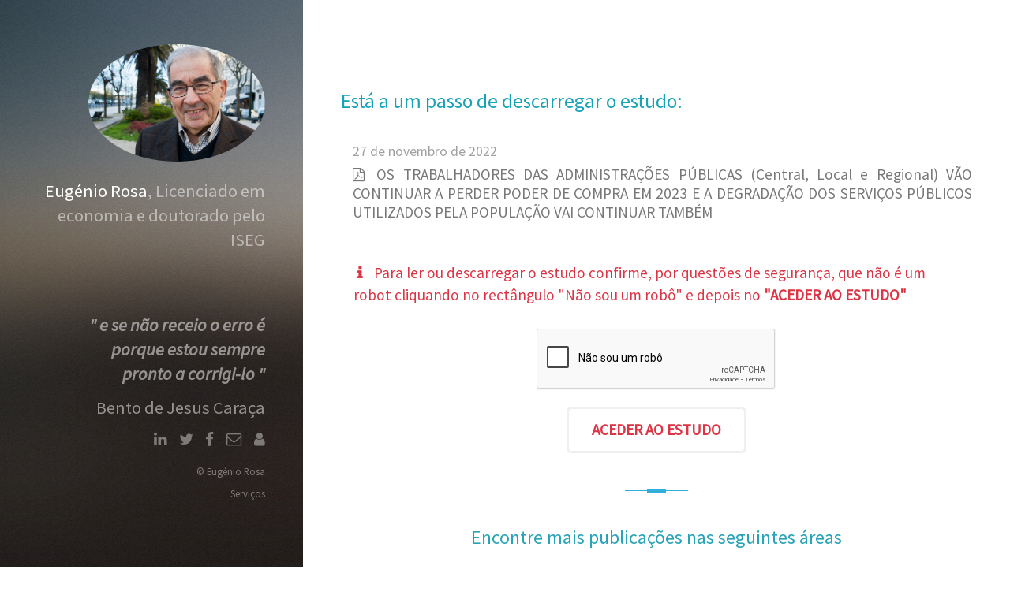

--- FILE ---
content_type: text/html; charset=utf-8
request_url: https://www.eugeniorosa.com/Articles/Download/292?handler=Signup
body_size: 6386
content:
<!DOCTYPE html>
<html lang="en">
<head>
    <meta charset="utf-8" />
    <meta name="viewport" content="width=device-width, initial-scale=1.0" />
    <title>Eugénio Rosa | Publicações </title>
    <link rel="apple-touch-icon" sizes="180x180" href="/apple-touch-icon.png">
    <link rel="icon" type="image/png" sizes="32x32" href="/favicon-32x32.png">
    <link rel="icon" type="image/png" sizes="16x16" href="/favicon-16x16.png">
    <link rel="manifest" href="/site.webmanifest.json">
    <link rel="mask-icon" href="/safari-pinned-tab.svg" color="#5bbad5">
    <meta name="msapplication-TileColor" content="#da532c">
    <meta name="theme-color" content="#ffffff">
    <link rel="stylesheet" href="/css/main.css" />
    <link rel="stylesheet" href="/css/site.css?v=1" />
</head>
<body>
    <header id="header">
        <div>
            <a href="/" class="image avatar"><img src="/images/er.jpg" alt="" /></a>
            <div style="line-height: 1.4em; font-size: 1.4em;">
                <div style="" line-height:1.3em""><strong>Eugénio Rosa</strong>, Licenciado em economia e doutorado pelo ISEG</div>
                <br />
                <div style="line-height:1.4em">
                    <blockquote style="font-weight: bold; margin-bottom: 0px; margin-top: 35px;">
                        " e se não receio o erro é porque estou sempre pronto a corrigi-lo "
                    </blockquote>
                    <div>Bento de Jesus Caraça</div>
                </div>
            </div>
        </div>
    </header>

    <div id="main">
        
        <!-- One -->
        <section id="one">
            <input name="__RequestVerificationToken" type="hidden" value="CfDJ8NSTKjkaU-VJuSnLXo5eFGOVB-YBN3Pk0AeRgv7nnfkD_UKs2LnPgHE3Bhm7IYf4UjpndE1XD_xOMgZUO3T2L3ndKEBn2UsI98r0HOyb9xdqsZxN_g26V1Bu6fVcLqD0ejWOvBuLIG7LB27RfhQ1aDo" />


<div class="er-st-major" style="margin-bottom:25px;">
    <div style="display:flex;align-items:center">
        <div style="flex:1;display:inline-block;vertical-align:middle;font-size:1.6em">Está a um passo de descarregar o estudo:</div>
    </div>

</div>

<div style="margin-bottom:20px;">
    <div style="margin-top:30px;padding-bottom:15px;text-align:justify;margin-left: 15px;" class="er-article-292">
        <div style="display:flex;align-items:center;margin-bottom:5px;">
            <div style="flex:1;color:#a0a0a0;font-size:1.1em">27 de novembro de 2022</div>
        </div>
        <div>
            <div style="font-size:1.2em;color:#787878">
                <i class="fa fa-file-pdf-o" style="margin-right:5px;font-size:0.9em"></i>
                <span>OS TRABALHADORES DAS ADMINISTRA&#xC7;&#xD5;ES P&#xDA;BLICAS (Central, Local e Regional) V&#xC3;O CONTINUAR A PERDER PODER DE COMPRA EM 2023 E A DEGRADA&#xC7;&#xC3;O DOS SERVI&#xC7;OS P&#xDA;BLICOS UTILIZADOS PELA POPULA&#xC7;&#xC3;O VAI CONTINUAR TAMB&#xC9;M</span>
            </div>
        </div>
    </div>
</div>

<section>
            <div class="box-info" style="color:#dc3545 !important;background-color:#fff !important;font-size:1.2em">
                <i class="fa fa-info" style="margin-right: 5px;border-bottom: 1px solid #dc3545;padding: 5px;"></i>
                Para ler ou descarregar o estudo confirme, por questões de segurança, que não é um robot cliquando no rectângulo "Não sou um robô" e depois no <span style="font-weight:bold;text-transform:uppercase">"Aceder ao Estudo"</span>
            </div>

    <form method="post">
        <div class="form-group" style="text-align:center;margin-top:15px">
            <div style="display:inline-block" class="g-recaptcha" data-sitekey="6LcLfLIZAAAAAAk_43xs0kecEmxu7kQ_dN7bNk4r"></div>
        </div>

        <div class="form-group" style="margin-top:15px;text-align:center;">
            <input type="submit" data-badge="inline" class="button k-primary k-button" value="Aceder ao Estudo" style="font-weight:bold;text-transform:uppercase;color:#dc3545 !important;font-size:1.2em " formaction="/Articles/Download/292?handler=Signup" />
        </div>
    <input name="__RequestVerificationToken" type="hidden" value="CfDJ8NSTKjkaU-VJuSnLXo5eFGOVB-YBN3Pk0AeRgv7nnfkD_UKs2LnPgHE3Bhm7IYf4UjpndE1XD_xOMgZUO3T2L3ndKEBn2UsI98r0HOyb9xdqsZxN_g26V1Bu6fVcLqD0ejWOvBuLIG7LB27RfhQ1aDo" /></form>

</section>


<section id="two">
    <div style="text-align:center;padding-bottom:35px;"><img src="/images/forma2.png" width="80" height="5" /></div>
    <h2 style="text-align:center;margin-bottom:30px;color:#28a3b8;">Encontre mais publicações nas seguintes áreas</h2>
</section>

<section id="three">
    <div class="row">
        <div style="clear:both"></div>
            <article class="6u 12u$(xsmall)">
                <a href='/articles/read/1/saude-sns-adse' class='image fit thumb'>
                    <div style="color:#787878;">
                        Sa&#xFA;de SNS / ADSE
                    </div>
                    <div style="font-size:0.7em;line-height: 1.5em;text-align:center">11 de janeiro de 2026</div>
                    <div class="cat-text" style="text-align: center;font-size: 0.8em;color: #929292;line-height: 1.5em;margin-top: 5px;">
                        A situa&#xE7;&#xE3;o do Servi&#xE7;o Nacional de Sa&#xFA;de (SNS), o subfinanciamento cr&#xF3;nico, a falta de investimento e de profissionais, os subsistemas p&#xFA;blicos de sa&#xFA;de (ADSE), a explos&#xE3;o do neg&#xF3;cio privado da sa&#xFA;de em Portugal
                    </div>
                    <div style="color:#787878;font-size:0.7em;line-height: 1.5em;text-align:center;margin-top: 5px;">79 publicações</div>
                </a>
                
            </article>
            <article class="6u 12u$(xsmall)">
                <a href='/articles/read/28/ucrania-russia-eua' class='image fit thumb'>
                    <div style="color:#787878;">
                        Ucr&#xE2;nia-R&#xFA;ssia-EUA
                    </div>
                    <div style="font-size:0.7em;line-height: 1.5em;text-align:center">6 de janeiro de 2026</div>
                    <div class="cat-text" style="text-align: center;font-size: 0.8em;color: #929292;line-height: 1.5em;margin-top: 5px;">
                        
                    </div>
                    <div style="color:#787878;font-size:0.7em;line-height: 1.5em;text-align:center;margin-top: 5px;">20 publicações</div>
                </a>
                
            </article>
            <article class="6u 12u$(xsmall)">
                <a href='/articles/read/6/desigualdades-sociais' class='image fit thumb'>
                    <div style="color:#787878;">
                        Desigualdades Sociais
                    </div>
                    <div style="font-size:0.7em;line-height: 1.5em;text-align:center">23 de dezembro de 2025</div>
                    <div class="cat-text" style="text-align: center;font-size: 0.8em;color: #929292;line-height: 1.5em;margin-top: 5px;">
                        Desigualdades de g&#xE9;nero, rendimento, reparti&#xE7;&#xE3;o da riqueza, pens&#xF5;es, de apoios sociais, sobre assimetrias regionais
                    </div>
                    <div style="color:#787878;font-size:0.7em;line-height: 1.5em;text-align:center;margin-top: 5px;">40 publicações</div>
                </a>
                
            </article>
            <article class="6u 12u$(xsmall)">
                <a href='/articles/read/11/salarios-produtividade' class='image fit thumb'>
                    <div style="color:#787878;">
                        Sal&#xE1;rios / Produtividade
                    </div>
                    <div style="font-size:0.7em;line-height: 1.5em;text-align:center">23 de dezembro de 2025</div>
                    <div class="cat-text" style="text-align: center;font-size: 0.8em;color: #929292;line-height: 1.5em;margin-top: 5px;">
                        Salario m&#xED;nimo nacional em Portugal e nos pa&#xED;ses das U.E. Os sal&#xE1;rios no setor publico e no setor privado e seu peso no PIB em Portugal e na U.E. A evolu&#xE7;&#xE3;o do poder de compra dos sal&#xE1;rios A correla&#xE7;&#xE3;o sal&#xE1;rios/produtividade.
                    </div>
                    <div style="color:#787878;font-size:0.7em;line-height: 1.5em;text-align:center;margin-top: 5px;">74 publicações</div>
                </a>
                
            </article>
            <article class="6u 12u$(xsmall)">
                <a href='/articles/read/8/direito-do-trabalho' class='image fit thumb'>
                    <div style="color:#787878;">
                        Direito do Trabalho
                    </div>
                    <div style="font-size:0.7em;line-height: 1.5em;text-align:center">15 de dezembro de 2025</div>
                    <div class="cat-text" style="text-align: center;font-size: 0.8em;color: #929292;line-height: 1.5em;margin-top: 5px;">
                        
                    </div>
                    <div style="color:#787878;font-size:0.7em;line-height: 1.5em;text-align:center;margin-top: 5px;">3 publicações</div>
                </a>
                
            </article>
            <article class="6u 12u$(xsmall)">
                <a href='/articles/read/9/crescimento-economico-defices-crise' class='image fit thumb'>
                    <div style="color:#787878;">
                        Crescimento Econ&#xF3;mico, Defices, Crise
                    </div>
                    <div style="font-size:0.7em;line-height: 1.5em;text-align:center">15 de dezembro de 2025</div>
                    <div class="cat-text" style="text-align: center;font-size: 0.8em;color: #929292;line-height: 1.5em;margin-top: 5px;">
                        Situa&#xE7;&#xE3;o econ&#xF3;mica e social do pa&#xED;s, crises econ&#xF3;micas e sociais, taxas de crescimento econ&#xF3;mico, desenvolvimento, investimento, d&#xE9;fices e endividamento p&#xFA;blico
                    </div>
                    <div style="color:#787878;font-size:0.7em;line-height: 1.5em;text-align:center;margin-top: 5px;">126 publicações</div>
                </a>
                
            </article>
            <article class="6u 12u$(xsmall)">
                <a href='/articles/read/3/educacao-e-formacao' class='image fit thumb'>
                    <div style="color:#787878;">
                        Educa&#xE7;&#xE3;o e Forma&#xE7;&#xE3;o
                    </div>
                    <div style="font-size:0.7em;line-height: 1.5em;text-align:center">8 de dezembro de 2025</div>
                    <div class="cat-text" style="text-align: center;font-size: 0.8em;color: #929292;line-height: 1.5em;margin-top: 5px;">
                        As despesas com educa&#xE7;&#xE3;o e forma&#xE7;&#xE3;o em Portugal e em outros pa&#xED;ses. O Or&#xE7;amento anual do Estado destinado &#xE0; educa&#xE7;&#xE3;o e forma&#xE7;&#xE3;o.
                    </div>
                    <div style="color:#787878;font-size:0.7em;line-height: 1.5em;text-align:center;margin-top: 5px;">19 publicações</div>
                </a>
                
            </article>
            <article class="6u 12u$(xsmall)">
                <a href='/articles/read/2/seguranca-social-cga-fundos-pensoes' class='image fit thumb'>
                    <div style="color:#787878;">
                        Seguran&#xE7;a Social, CGA, Fundos Pens&#xF5;es
                    </div>
                    <div style="font-size:0.7em;line-height: 1.5em;text-align:center">24 de novembro de 2025</div>
                    <div class="cat-text" style="text-align: center;font-size: 0.8em;color: #929292;line-height: 1.5em;margin-top: 5px;">
                        Pens&#xF5;es de reforma e de aposenta&#xE7;&#xE3;o, n&#xFA;mero de pensionistas, poder de compra, sustentabilidade da Seguran&#xE7;a Social e da CGA, an&#xE1;lise da legisla&#xE7;&#xE3;o, calculo das pens&#xF5;es, a import&#xE2;ncia dos fundos de pens&#xF5;es
                    </div>
                    <div style="color:#787878;font-size:0.7em;line-height: 1.5em;text-align:center;margin-top: 5px;">77 publicações</div>
                </a>
                
            </article>
            <article class="6u 12u$(xsmall)">
                <a href='/articles/read/15/orcamento-estado' class='image fit thumb'>
                    <div style="color:#787878;">
                        Or&#xE7;amento Estado
                    </div>
                    <div style="font-size:0.7em;line-height: 1.5em;text-align:center">2 de novembro de 2025</div>
                    <div class="cat-text" style="text-align: center;font-size: 0.8em;color: #929292;line-height: 1.5em;margin-top: 5px;">
                        Or&#xE7;amentos de Estado apresentados anualmente pelo governo, a politica governamental materializada neles, e se responde &#xE0;s necessidades dos portugueses
                    </div>
                    <div style="color:#787878;font-size:0.7em;line-height: 1.5em;text-align:center;margin-top: 5px;">25 publicações</div>
                </a>
                
            </article>
            <article class="6u 12u$(xsmall)">
                <a href='/articles/read/23/empresas-publicas' class='image fit thumb'>
                    <div style="color:#787878;">
                        Empresas P&#xFA;blicas
                    </div>
                    <div style="font-size:0.7em;line-height: 1.5em;text-align:center">3 de setembro de 2025</div>
                    <div class="cat-text" style="text-align: center;font-size: 0.8em;color: #929292;line-height: 1.5em;margin-top: 5px;">
                        Situa&#xE7;&#xE3;o econ&#xF3;mica e financeira das empresas p&#xFA;blicas e da sua capacidade para promover o crescimento econ&#xF3;mico e o desenvolvimento
                    </div>
                    <div style="color:#787878;font-size:0.7em;line-height: 1.5em;text-align:center;margin-top: 5px;">21 publicações</div>
                </a>
                
            </article>
            <article class="6u 12u$(xsmall)">
                <a href='/articles/read/7/injustica-reparticao-rendimento' class='image fit thumb'>
                    <div style="color:#787878;">
                        Injusti&#xE7;a Reparti&#xE7;&#xE3;o Rendimento
                    </div>
                    <div style="font-size:0.7em;line-height: 1.5em;text-align:center">20 de agosto de 2025</div>
                    <div class="cat-text" style="text-align: center;font-size: 0.8em;color: #929292;line-height: 1.5em;margin-top: 5px;">
                        
                    </div>
                    <div style="color:#787878;font-size:0.7em;line-height: 1.5em;text-align:center;margin-top: 5px;">23 publicações</div>
                </a>
                
            </article>
            <article class="6u 12u$(xsmall)">
                <a href='/articles/read/4/emprego-e-desemprego' class='image fit thumb'>
                    <div style="color:#787878;">
                        Emprego e Desemprego
                    </div>
                    <div style="font-size:0.7em;line-height: 1.5em;text-align:center">12 de agosto de 2025</div>
                    <div class="cat-text" style="text-align: center;font-size: 0.8em;color: #929292;line-height: 1.5em;margin-top: 5px;">
                        A evolu&#xE7;&#xE3;o do emprego, qualifica&#xE7;&#xE3;o dos trabalhadores, evolu&#xE7;&#xE3;o do desemprego real e o desemprego, o apoio aos desempregados
                    </div>
                    <div style="color:#787878;font-size:0.7em;line-height: 1.5em;text-align:center;margin-top: 5px;">29 publicações</div>
                </a>
                
            </article>
            <article class="6u 12u$(xsmall)">
                <a href='/articles/read/18/portugal-2020-e-programas-sectoriais' class='image fit thumb'>
                    <div style="color:#787878;">
                        Portugal 2020 e Programas Sectoriais
                    </div>
                    <div style="font-size:0.7em;line-height: 1.5em;text-align:center">21 de julho de 2025</div>
                    <div class="cat-text" style="text-align: center;font-size: 0.8em;color: #929292;line-height: 1.5em;margin-top: 5px;">
                        Os fundos comunit&#xE1;rios e montantes atribu&#xED;dos a Portugal. Como s&#xE3;o utilizados os fundos comunit&#xE1;rios em Portugal. O ritmo e n&#xED;vel de execu&#xE7;&#xE3;o dos programas operacionais.
                    </div>
                    <div style="color:#787878;font-size:0.7em;line-height: 1.5em;text-align:center;margin-top: 5px;">22 publicações</div>
                </a>
                
            </article>
            <article class="6u 12u$(xsmall)">
                <a href='/articles/read/24/montepio' class='image fit thumb'>
                    <div style="color:#787878;">
                        Montepio
                    </div>
                    <div style="font-size:0.7em;line-height: 1.5em;text-align:center">14 de julho de 2025</div>
                    <div class="cat-text" style="text-align: center;font-size: 0.8em;color: #929292;line-height: 1.5em;margin-top: 5px;">
                        Situa&#xE7;&#xE3;o econ&#xF3;mica e social da Associa&#xE7;&#xE3;o Mutualista Montepio Geral e das empresas que constituem o grupo Montepio, Banco Montepio, seguradoras, o risco de concentra&#xE7;&#xE3;o dos ativos da Associa&#xE7;&#xE3;o para as poupan&#xE7;as dos associados, o d&#xE9;fice democr&#xE1;tico existente
                    </div>
                    <div style="color:#787878;font-size:0.7em;line-height: 1.5em;text-align:center;margin-top: 5px;">50 publicações</div>
                </a>
                
            </article>
            <article class="6u 12u$(xsmall)">
                <a href='/articles/read/5/situacao-da-mulher' class='image fit thumb'>
                    <div style="color:#787878;">
                        Situa&#xE7;&#xE3;o da Mulher
                    </div>
                    <div style="font-size:0.7em;line-height: 1.5em;text-align:center">7 de mar&#xE7;o de 2025</div>
                    <div class="cat-text" style="text-align: center;font-size: 0.8em;color: #929292;line-height: 1.5em;margin-top: 5px;">
                        A situa&#xE7;&#xE3;o da mulher em Portugal. As desigualdades salariais com base no g&#xE9;nero. As desigualdades salariais com base no g&#xE9;nero/qualifica&#xE7;&#xE3;o, g&#xE9;nero/escolaridade. A sobre- explora&#xE7;&#xE3;o a que est&#xE1; sujeita a mulher.
                    </div>
                    <div style="color:#787878;font-size:0.7em;line-height: 1.5em;text-align:center;margin-top: 5px;">14 publicações</div>
                </a>
                
            </article>
            <article class="6u 12u$(xsmall)">
                <a href='/articles/read/17/administracao-publica' class='image fit thumb'>
                    <div style="color:#787878;">
                        Administra&#xE7;&#xE3;o P&#xFA;blica
                    </div>
                    <div style="font-size:0.7em;line-height: 1.5em;text-align:center">17 de novembro de 2024</div>
                    <div class="cat-text" style="text-align: center;font-size: 0.8em;color: #929292;line-height: 1.5em;margin-top: 5px;">
                        N&#xFA;mero de trabalhadores, carreiras, remunera&#xE7;&#xF5;es,  poder de compra admiss&#xF5;es, sa&#xED;das de trabalhadores
                    </div>
                    <div style="color:#787878;font-size:0.7em;line-height: 1.5em;text-align:center;margin-top: 5px;">109 publicações</div>
                </a>
                
            </article>
            <article class="6u 12u$(xsmall)">
                <a href='/articles/read/12/precos' class='image fit thumb'>
                    <div style="color:#787878;">
                        Pre&#xE7;os
                    </div>
                    <div style="font-size:0.7em;line-height: 1.5em;text-align:center">10 de novembro de 2024</div>
                    <div class="cat-text" style="text-align: center;font-size: 0.8em;color: #929292;line-height: 1.5em;margin-top: 5px;">
                        
                    </div>
                    <div style="color:#787878;font-size:0.7em;line-height: 1.5em;text-align:center;margin-top: 5px;">19 publicações</div>
                </a>
                
            </article>
            <article class="6u 12u$(xsmall)">
                <a href='/articles/read/10/qualidade-do-investimento' class='image fit thumb'>
                    <div style="color:#787878;">
                        Qualidade do Investimento
                    </div>
                    <div style="font-size:0.7em;line-height: 1.5em;text-align:center">10 de novembro de 2024</div>
                    <div class="cat-text" style="text-align: center;font-size: 0.8em;color: #929292;line-height: 1.5em;margin-top: 5px;">
                        
                    </div>
                    <div style="color:#787878;font-size:0.7em;line-height: 1.5em;text-align:center;margin-top: 5px;">4 publicações</div>
                </a>
                
            </article>
            <article class="6u 12u$(xsmall)">
                <a href='/articles/read/20/outros-temas-economicos' class='image fit thumb'>
                    <div style="color:#787878;">
                        Outros Temas Econ&#xF3;micos
                    </div>
                    <div style="font-size:0.7em;line-height: 1.5em;text-align:center">25 de outubro de 2024</div>
                    <div class="cat-text" style="text-align: center;font-size: 0.8em;color: #929292;line-height: 1.5em;margin-top: 5px;">
                        
                    </div>
                    <div style="color:#787878;font-size:0.7em;line-height: 1.5em;text-align:center;margin-top: 5px;">3 publicações</div>
                </a>
                
            </article>
            <article class="6u 12u$(xsmall)">
                <a href='/articles/read/16/impostos' class='image fit thumb'>
                    <div style="color:#787878;">
                        Impostos
                    </div>
                    <div style="font-size:0.7em;line-height: 1.5em;text-align:center">6 de outubro de 2024</div>
                    <div class="cat-text" style="text-align: center;font-size: 0.8em;color: #929292;line-height: 1.5em;margin-top: 5px;">
                        Pol&#xED;tica fiscal do governo, o agravamento da injusti&#xE7;a fiscal, o incumprimento do estabelecido na Constitui&#xE7;&#xE3;o sobre o sistema fiscal
                    </div>
                    <div style="color:#787878;font-size:0.7em;line-height: 1.5em;text-align:center;margin-top: 5px;">26 publicações</div>
                </a>
                
            </article>
            <article class="6u 12u$(xsmall)">
                <a href='/articles/read/26/simuladores' class='image fit thumb'>
                    <div style="color:#787878;">
                        Simuladores
                    </div>
                    <div style="font-size:0.7em;line-height: 1.5em;text-align:center">15 de agosto de 2024</div>
                    <div class="cat-text" style="text-align: center;font-size: 0.8em;color: #929292;line-height: 1.5em;margin-top: 5px;">
                        
                    </div>
                    <div style="color:#787878;font-size:0.7em;line-height: 1.5em;text-align:center;margin-top: 5px;">11 publicações</div>
                </a>
                
            </article>
            <article class="6u 12u$(xsmall)">
                <a href='/articles/read/19/grupos-economicos' class='image fit thumb'>
                    <div style="color:#787878;">
                        Grupos Econ&#xF3;micos
                    </div>
                    <div style="font-size:0.7em;line-height: 1.5em;text-align:center">30 de julho de 2024</div>
                    <div class="cat-text" style="text-align: center;font-size: 0.8em;color: #929292;line-height: 1.5em;margin-top: 5px;">
                        Os grupos econ&#xF3;micos dominantes em Portugal, o seu poder de mercado, o dom&#xED;nio do poder politico pelo poder econ&#xF3;mico, condicionamento do crescimento econ&#xF3;mico por eles  e a sua import&#xE2;ncia no pa&#xED;s
                    </div>
                    <div style="color:#787878;font-size:0.7em;line-height: 1.5em;text-align:center;margin-top: 5px;">24 publicações</div>
                </a>
                
            </article>
            <article class="6u 12u$(xsmall)">
                <a href='/articles/read/22/comunicacao-e-media' class='image fit thumb'>
                    <div style="color:#787878;">
                        Comunica&#xE7;&#xE3;o e Media
                    </div>
                    <div style="font-size:0.7em;line-height: 1.5em;text-align:center">19 de mar&#xE7;o de 2024</div>
                    <div class="cat-text" style="text-align: center;font-size: 0.8em;color: #929292;line-height: 1.5em;margin-top: 5px;">
                        
                    </div>
                    <div style="color:#787878;font-size:0.7em;line-height: 1.5em;text-align:center;margin-top: 5px;">22 publicações</div>
                </a>
                
            </article>
            <article class="6u 12u$(xsmall)">
                <a href='/articles/read/21/politica-credito' class='image fit thumb'>
                    <div style="color:#787878;">
                        Pol&#xED;tica Cr&#xE9;dito
                    </div>
                    <div style="font-size:0.7em;line-height: 1.5em;text-align:center">29 de agosto de 2022</div>
                    <div class="cat-text" style="text-align: center;font-size: 0.8em;color: #929292;line-height: 1.5em;margin-top: 5px;">
                        
                    </div>
                    <div style="color:#787878;font-size:0.7em;line-height: 1.5em;text-align:center;margin-top: 5px;">2 publicações</div>
                </a>
                
            </article>
            <article class="6u 12u$(xsmall)">
                <a href='/articles/read/14/desigualdades-regionais' class='image fit thumb'>
                    <div style="color:#787878;">
                        Desigualdades Regionais
                    </div>
                    <div style="font-size:0.7em;line-height: 1.5em;text-align:center">17 de abril de 2022</div>
                    <div class="cat-text" style="text-align: center;font-size: 0.8em;color: #929292;line-height: 1.5em;margin-top: 5px;">
                        
                    </div>
                    <div style="color:#787878;font-size:0.7em;line-height: 1.5em;text-align:center;margin-top: 5px;">1 publicações</div>
                </a>
                
            </article>
    </div>
</section>






        </section>
    </div>

    <footer id="footer">
        <ul class="icons" style="font-size: 0.8em;">
            <li><a href="https://www.linkedin.com/in/eugenio-rosa-03a11b76/" class="icon fa-linkedin"><span class="label">LinkedIn</span></a></li>
            <li><a href="https://twitter.com/edr212" class="icon fa-twitter"><span class="label">Twitter</span></a></li>
            <li><a href="https://www.facebook.com/pages/Eug%C3%A9nio-Rosa/112712558746773" class="icon fa-facebook"><span class="label">Facebook</span></a></li>
            <li><a href="mailto:edr2@netcabo.pt" class="icon fa-envelope-o"><span class="label">Email</span></a></li>
            <li style="display:none"><a href="" class="icon fa-bookmark"><span class="label">Blog "Pensamento Livre"</span></a></li>
            
    <li><a class="icon fa-user" title="Entrar no Site" href="/Identity/Account/Login"><span class="label">Entrar no Site</span></a></li>

        </ul>
        <ul class="copyright">
            <li>&copy; Eugénio Rosa</li>
            <li><a target="_blank" href="https://stats.uptimerobot.com/VvoYVFmmB">Serviços</a></li>
        </ul>
    </footer>

    <script src="/lib/jquery/dist/jquery.min.js"></script>
    <script src="/js/jquery.nicescroll.js"></script>
    <script src="/js/main.js?v=1"></script>

    
<!-- Global site tag (gtag.js) - Google Analytics -->
<script async src="https://www.googletagmanager.com/gtag/js?id=UA-8777833-1"></script>
<script>
  window.dataLayer = window.dataLayer || [];
  function gtag(){dataLayer.push(arguments);}
  gtag('js', new Date());

  gtag('config', 'UA-8777833-1');
</script>


    
    <script src='https://www.google.com/recaptcha/api.js?hl=pt'></script>

</body>
</html>


--- FILE ---
content_type: text/html; charset=utf-8
request_url: https://www.google.com/recaptcha/api2/anchor?ar=1&k=6LcLfLIZAAAAAAk_43xs0kecEmxu7kQ_dN7bNk4r&co=aHR0cHM6Ly93d3cuZXVnZW5pb3Jvc2EuY29tOjQ0Mw..&hl=pt&v=PoyoqOPhxBO7pBk68S4YbpHZ&size=normal&anchor-ms=20000&execute-ms=30000&cb=hyvff5yw4ry8
body_size: 49369
content:
<!DOCTYPE HTML><html dir="ltr" lang="pt"><head><meta http-equiv="Content-Type" content="text/html; charset=UTF-8">
<meta http-equiv="X-UA-Compatible" content="IE=edge">
<title>reCAPTCHA</title>
<style type="text/css">
/* cyrillic-ext */
@font-face {
  font-family: 'Roboto';
  font-style: normal;
  font-weight: 400;
  font-stretch: 100%;
  src: url(//fonts.gstatic.com/s/roboto/v48/KFO7CnqEu92Fr1ME7kSn66aGLdTylUAMa3GUBHMdazTgWw.woff2) format('woff2');
  unicode-range: U+0460-052F, U+1C80-1C8A, U+20B4, U+2DE0-2DFF, U+A640-A69F, U+FE2E-FE2F;
}
/* cyrillic */
@font-face {
  font-family: 'Roboto';
  font-style: normal;
  font-weight: 400;
  font-stretch: 100%;
  src: url(//fonts.gstatic.com/s/roboto/v48/KFO7CnqEu92Fr1ME7kSn66aGLdTylUAMa3iUBHMdazTgWw.woff2) format('woff2');
  unicode-range: U+0301, U+0400-045F, U+0490-0491, U+04B0-04B1, U+2116;
}
/* greek-ext */
@font-face {
  font-family: 'Roboto';
  font-style: normal;
  font-weight: 400;
  font-stretch: 100%;
  src: url(//fonts.gstatic.com/s/roboto/v48/KFO7CnqEu92Fr1ME7kSn66aGLdTylUAMa3CUBHMdazTgWw.woff2) format('woff2');
  unicode-range: U+1F00-1FFF;
}
/* greek */
@font-face {
  font-family: 'Roboto';
  font-style: normal;
  font-weight: 400;
  font-stretch: 100%;
  src: url(//fonts.gstatic.com/s/roboto/v48/KFO7CnqEu92Fr1ME7kSn66aGLdTylUAMa3-UBHMdazTgWw.woff2) format('woff2');
  unicode-range: U+0370-0377, U+037A-037F, U+0384-038A, U+038C, U+038E-03A1, U+03A3-03FF;
}
/* math */
@font-face {
  font-family: 'Roboto';
  font-style: normal;
  font-weight: 400;
  font-stretch: 100%;
  src: url(//fonts.gstatic.com/s/roboto/v48/KFO7CnqEu92Fr1ME7kSn66aGLdTylUAMawCUBHMdazTgWw.woff2) format('woff2');
  unicode-range: U+0302-0303, U+0305, U+0307-0308, U+0310, U+0312, U+0315, U+031A, U+0326-0327, U+032C, U+032F-0330, U+0332-0333, U+0338, U+033A, U+0346, U+034D, U+0391-03A1, U+03A3-03A9, U+03B1-03C9, U+03D1, U+03D5-03D6, U+03F0-03F1, U+03F4-03F5, U+2016-2017, U+2034-2038, U+203C, U+2040, U+2043, U+2047, U+2050, U+2057, U+205F, U+2070-2071, U+2074-208E, U+2090-209C, U+20D0-20DC, U+20E1, U+20E5-20EF, U+2100-2112, U+2114-2115, U+2117-2121, U+2123-214F, U+2190, U+2192, U+2194-21AE, U+21B0-21E5, U+21F1-21F2, U+21F4-2211, U+2213-2214, U+2216-22FF, U+2308-230B, U+2310, U+2319, U+231C-2321, U+2336-237A, U+237C, U+2395, U+239B-23B7, U+23D0, U+23DC-23E1, U+2474-2475, U+25AF, U+25B3, U+25B7, U+25BD, U+25C1, U+25CA, U+25CC, U+25FB, U+266D-266F, U+27C0-27FF, U+2900-2AFF, U+2B0E-2B11, U+2B30-2B4C, U+2BFE, U+3030, U+FF5B, U+FF5D, U+1D400-1D7FF, U+1EE00-1EEFF;
}
/* symbols */
@font-face {
  font-family: 'Roboto';
  font-style: normal;
  font-weight: 400;
  font-stretch: 100%;
  src: url(//fonts.gstatic.com/s/roboto/v48/KFO7CnqEu92Fr1ME7kSn66aGLdTylUAMaxKUBHMdazTgWw.woff2) format('woff2');
  unicode-range: U+0001-000C, U+000E-001F, U+007F-009F, U+20DD-20E0, U+20E2-20E4, U+2150-218F, U+2190, U+2192, U+2194-2199, U+21AF, U+21E6-21F0, U+21F3, U+2218-2219, U+2299, U+22C4-22C6, U+2300-243F, U+2440-244A, U+2460-24FF, U+25A0-27BF, U+2800-28FF, U+2921-2922, U+2981, U+29BF, U+29EB, U+2B00-2BFF, U+4DC0-4DFF, U+FFF9-FFFB, U+10140-1018E, U+10190-1019C, U+101A0, U+101D0-101FD, U+102E0-102FB, U+10E60-10E7E, U+1D2C0-1D2D3, U+1D2E0-1D37F, U+1F000-1F0FF, U+1F100-1F1AD, U+1F1E6-1F1FF, U+1F30D-1F30F, U+1F315, U+1F31C, U+1F31E, U+1F320-1F32C, U+1F336, U+1F378, U+1F37D, U+1F382, U+1F393-1F39F, U+1F3A7-1F3A8, U+1F3AC-1F3AF, U+1F3C2, U+1F3C4-1F3C6, U+1F3CA-1F3CE, U+1F3D4-1F3E0, U+1F3ED, U+1F3F1-1F3F3, U+1F3F5-1F3F7, U+1F408, U+1F415, U+1F41F, U+1F426, U+1F43F, U+1F441-1F442, U+1F444, U+1F446-1F449, U+1F44C-1F44E, U+1F453, U+1F46A, U+1F47D, U+1F4A3, U+1F4B0, U+1F4B3, U+1F4B9, U+1F4BB, U+1F4BF, U+1F4C8-1F4CB, U+1F4D6, U+1F4DA, U+1F4DF, U+1F4E3-1F4E6, U+1F4EA-1F4ED, U+1F4F7, U+1F4F9-1F4FB, U+1F4FD-1F4FE, U+1F503, U+1F507-1F50B, U+1F50D, U+1F512-1F513, U+1F53E-1F54A, U+1F54F-1F5FA, U+1F610, U+1F650-1F67F, U+1F687, U+1F68D, U+1F691, U+1F694, U+1F698, U+1F6AD, U+1F6B2, U+1F6B9-1F6BA, U+1F6BC, U+1F6C6-1F6CF, U+1F6D3-1F6D7, U+1F6E0-1F6EA, U+1F6F0-1F6F3, U+1F6F7-1F6FC, U+1F700-1F7FF, U+1F800-1F80B, U+1F810-1F847, U+1F850-1F859, U+1F860-1F887, U+1F890-1F8AD, U+1F8B0-1F8BB, U+1F8C0-1F8C1, U+1F900-1F90B, U+1F93B, U+1F946, U+1F984, U+1F996, U+1F9E9, U+1FA00-1FA6F, U+1FA70-1FA7C, U+1FA80-1FA89, U+1FA8F-1FAC6, U+1FACE-1FADC, U+1FADF-1FAE9, U+1FAF0-1FAF8, U+1FB00-1FBFF;
}
/* vietnamese */
@font-face {
  font-family: 'Roboto';
  font-style: normal;
  font-weight: 400;
  font-stretch: 100%;
  src: url(//fonts.gstatic.com/s/roboto/v48/KFO7CnqEu92Fr1ME7kSn66aGLdTylUAMa3OUBHMdazTgWw.woff2) format('woff2');
  unicode-range: U+0102-0103, U+0110-0111, U+0128-0129, U+0168-0169, U+01A0-01A1, U+01AF-01B0, U+0300-0301, U+0303-0304, U+0308-0309, U+0323, U+0329, U+1EA0-1EF9, U+20AB;
}
/* latin-ext */
@font-face {
  font-family: 'Roboto';
  font-style: normal;
  font-weight: 400;
  font-stretch: 100%;
  src: url(//fonts.gstatic.com/s/roboto/v48/KFO7CnqEu92Fr1ME7kSn66aGLdTylUAMa3KUBHMdazTgWw.woff2) format('woff2');
  unicode-range: U+0100-02BA, U+02BD-02C5, U+02C7-02CC, U+02CE-02D7, U+02DD-02FF, U+0304, U+0308, U+0329, U+1D00-1DBF, U+1E00-1E9F, U+1EF2-1EFF, U+2020, U+20A0-20AB, U+20AD-20C0, U+2113, U+2C60-2C7F, U+A720-A7FF;
}
/* latin */
@font-face {
  font-family: 'Roboto';
  font-style: normal;
  font-weight: 400;
  font-stretch: 100%;
  src: url(//fonts.gstatic.com/s/roboto/v48/KFO7CnqEu92Fr1ME7kSn66aGLdTylUAMa3yUBHMdazQ.woff2) format('woff2');
  unicode-range: U+0000-00FF, U+0131, U+0152-0153, U+02BB-02BC, U+02C6, U+02DA, U+02DC, U+0304, U+0308, U+0329, U+2000-206F, U+20AC, U+2122, U+2191, U+2193, U+2212, U+2215, U+FEFF, U+FFFD;
}
/* cyrillic-ext */
@font-face {
  font-family: 'Roboto';
  font-style: normal;
  font-weight: 500;
  font-stretch: 100%;
  src: url(//fonts.gstatic.com/s/roboto/v48/KFO7CnqEu92Fr1ME7kSn66aGLdTylUAMa3GUBHMdazTgWw.woff2) format('woff2');
  unicode-range: U+0460-052F, U+1C80-1C8A, U+20B4, U+2DE0-2DFF, U+A640-A69F, U+FE2E-FE2F;
}
/* cyrillic */
@font-face {
  font-family: 'Roboto';
  font-style: normal;
  font-weight: 500;
  font-stretch: 100%;
  src: url(//fonts.gstatic.com/s/roboto/v48/KFO7CnqEu92Fr1ME7kSn66aGLdTylUAMa3iUBHMdazTgWw.woff2) format('woff2');
  unicode-range: U+0301, U+0400-045F, U+0490-0491, U+04B0-04B1, U+2116;
}
/* greek-ext */
@font-face {
  font-family: 'Roboto';
  font-style: normal;
  font-weight: 500;
  font-stretch: 100%;
  src: url(//fonts.gstatic.com/s/roboto/v48/KFO7CnqEu92Fr1ME7kSn66aGLdTylUAMa3CUBHMdazTgWw.woff2) format('woff2');
  unicode-range: U+1F00-1FFF;
}
/* greek */
@font-face {
  font-family: 'Roboto';
  font-style: normal;
  font-weight: 500;
  font-stretch: 100%;
  src: url(//fonts.gstatic.com/s/roboto/v48/KFO7CnqEu92Fr1ME7kSn66aGLdTylUAMa3-UBHMdazTgWw.woff2) format('woff2');
  unicode-range: U+0370-0377, U+037A-037F, U+0384-038A, U+038C, U+038E-03A1, U+03A3-03FF;
}
/* math */
@font-face {
  font-family: 'Roboto';
  font-style: normal;
  font-weight: 500;
  font-stretch: 100%;
  src: url(//fonts.gstatic.com/s/roboto/v48/KFO7CnqEu92Fr1ME7kSn66aGLdTylUAMawCUBHMdazTgWw.woff2) format('woff2');
  unicode-range: U+0302-0303, U+0305, U+0307-0308, U+0310, U+0312, U+0315, U+031A, U+0326-0327, U+032C, U+032F-0330, U+0332-0333, U+0338, U+033A, U+0346, U+034D, U+0391-03A1, U+03A3-03A9, U+03B1-03C9, U+03D1, U+03D5-03D6, U+03F0-03F1, U+03F4-03F5, U+2016-2017, U+2034-2038, U+203C, U+2040, U+2043, U+2047, U+2050, U+2057, U+205F, U+2070-2071, U+2074-208E, U+2090-209C, U+20D0-20DC, U+20E1, U+20E5-20EF, U+2100-2112, U+2114-2115, U+2117-2121, U+2123-214F, U+2190, U+2192, U+2194-21AE, U+21B0-21E5, U+21F1-21F2, U+21F4-2211, U+2213-2214, U+2216-22FF, U+2308-230B, U+2310, U+2319, U+231C-2321, U+2336-237A, U+237C, U+2395, U+239B-23B7, U+23D0, U+23DC-23E1, U+2474-2475, U+25AF, U+25B3, U+25B7, U+25BD, U+25C1, U+25CA, U+25CC, U+25FB, U+266D-266F, U+27C0-27FF, U+2900-2AFF, U+2B0E-2B11, U+2B30-2B4C, U+2BFE, U+3030, U+FF5B, U+FF5D, U+1D400-1D7FF, U+1EE00-1EEFF;
}
/* symbols */
@font-face {
  font-family: 'Roboto';
  font-style: normal;
  font-weight: 500;
  font-stretch: 100%;
  src: url(//fonts.gstatic.com/s/roboto/v48/KFO7CnqEu92Fr1ME7kSn66aGLdTylUAMaxKUBHMdazTgWw.woff2) format('woff2');
  unicode-range: U+0001-000C, U+000E-001F, U+007F-009F, U+20DD-20E0, U+20E2-20E4, U+2150-218F, U+2190, U+2192, U+2194-2199, U+21AF, U+21E6-21F0, U+21F3, U+2218-2219, U+2299, U+22C4-22C6, U+2300-243F, U+2440-244A, U+2460-24FF, U+25A0-27BF, U+2800-28FF, U+2921-2922, U+2981, U+29BF, U+29EB, U+2B00-2BFF, U+4DC0-4DFF, U+FFF9-FFFB, U+10140-1018E, U+10190-1019C, U+101A0, U+101D0-101FD, U+102E0-102FB, U+10E60-10E7E, U+1D2C0-1D2D3, U+1D2E0-1D37F, U+1F000-1F0FF, U+1F100-1F1AD, U+1F1E6-1F1FF, U+1F30D-1F30F, U+1F315, U+1F31C, U+1F31E, U+1F320-1F32C, U+1F336, U+1F378, U+1F37D, U+1F382, U+1F393-1F39F, U+1F3A7-1F3A8, U+1F3AC-1F3AF, U+1F3C2, U+1F3C4-1F3C6, U+1F3CA-1F3CE, U+1F3D4-1F3E0, U+1F3ED, U+1F3F1-1F3F3, U+1F3F5-1F3F7, U+1F408, U+1F415, U+1F41F, U+1F426, U+1F43F, U+1F441-1F442, U+1F444, U+1F446-1F449, U+1F44C-1F44E, U+1F453, U+1F46A, U+1F47D, U+1F4A3, U+1F4B0, U+1F4B3, U+1F4B9, U+1F4BB, U+1F4BF, U+1F4C8-1F4CB, U+1F4D6, U+1F4DA, U+1F4DF, U+1F4E3-1F4E6, U+1F4EA-1F4ED, U+1F4F7, U+1F4F9-1F4FB, U+1F4FD-1F4FE, U+1F503, U+1F507-1F50B, U+1F50D, U+1F512-1F513, U+1F53E-1F54A, U+1F54F-1F5FA, U+1F610, U+1F650-1F67F, U+1F687, U+1F68D, U+1F691, U+1F694, U+1F698, U+1F6AD, U+1F6B2, U+1F6B9-1F6BA, U+1F6BC, U+1F6C6-1F6CF, U+1F6D3-1F6D7, U+1F6E0-1F6EA, U+1F6F0-1F6F3, U+1F6F7-1F6FC, U+1F700-1F7FF, U+1F800-1F80B, U+1F810-1F847, U+1F850-1F859, U+1F860-1F887, U+1F890-1F8AD, U+1F8B0-1F8BB, U+1F8C0-1F8C1, U+1F900-1F90B, U+1F93B, U+1F946, U+1F984, U+1F996, U+1F9E9, U+1FA00-1FA6F, U+1FA70-1FA7C, U+1FA80-1FA89, U+1FA8F-1FAC6, U+1FACE-1FADC, U+1FADF-1FAE9, U+1FAF0-1FAF8, U+1FB00-1FBFF;
}
/* vietnamese */
@font-face {
  font-family: 'Roboto';
  font-style: normal;
  font-weight: 500;
  font-stretch: 100%;
  src: url(//fonts.gstatic.com/s/roboto/v48/KFO7CnqEu92Fr1ME7kSn66aGLdTylUAMa3OUBHMdazTgWw.woff2) format('woff2');
  unicode-range: U+0102-0103, U+0110-0111, U+0128-0129, U+0168-0169, U+01A0-01A1, U+01AF-01B0, U+0300-0301, U+0303-0304, U+0308-0309, U+0323, U+0329, U+1EA0-1EF9, U+20AB;
}
/* latin-ext */
@font-face {
  font-family: 'Roboto';
  font-style: normal;
  font-weight: 500;
  font-stretch: 100%;
  src: url(//fonts.gstatic.com/s/roboto/v48/KFO7CnqEu92Fr1ME7kSn66aGLdTylUAMa3KUBHMdazTgWw.woff2) format('woff2');
  unicode-range: U+0100-02BA, U+02BD-02C5, U+02C7-02CC, U+02CE-02D7, U+02DD-02FF, U+0304, U+0308, U+0329, U+1D00-1DBF, U+1E00-1E9F, U+1EF2-1EFF, U+2020, U+20A0-20AB, U+20AD-20C0, U+2113, U+2C60-2C7F, U+A720-A7FF;
}
/* latin */
@font-face {
  font-family: 'Roboto';
  font-style: normal;
  font-weight: 500;
  font-stretch: 100%;
  src: url(//fonts.gstatic.com/s/roboto/v48/KFO7CnqEu92Fr1ME7kSn66aGLdTylUAMa3yUBHMdazQ.woff2) format('woff2');
  unicode-range: U+0000-00FF, U+0131, U+0152-0153, U+02BB-02BC, U+02C6, U+02DA, U+02DC, U+0304, U+0308, U+0329, U+2000-206F, U+20AC, U+2122, U+2191, U+2193, U+2212, U+2215, U+FEFF, U+FFFD;
}
/* cyrillic-ext */
@font-face {
  font-family: 'Roboto';
  font-style: normal;
  font-weight: 900;
  font-stretch: 100%;
  src: url(//fonts.gstatic.com/s/roboto/v48/KFO7CnqEu92Fr1ME7kSn66aGLdTylUAMa3GUBHMdazTgWw.woff2) format('woff2');
  unicode-range: U+0460-052F, U+1C80-1C8A, U+20B4, U+2DE0-2DFF, U+A640-A69F, U+FE2E-FE2F;
}
/* cyrillic */
@font-face {
  font-family: 'Roboto';
  font-style: normal;
  font-weight: 900;
  font-stretch: 100%;
  src: url(//fonts.gstatic.com/s/roboto/v48/KFO7CnqEu92Fr1ME7kSn66aGLdTylUAMa3iUBHMdazTgWw.woff2) format('woff2');
  unicode-range: U+0301, U+0400-045F, U+0490-0491, U+04B0-04B1, U+2116;
}
/* greek-ext */
@font-face {
  font-family: 'Roboto';
  font-style: normal;
  font-weight: 900;
  font-stretch: 100%;
  src: url(//fonts.gstatic.com/s/roboto/v48/KFO7CnqEu92Fr1ME7kSn66aGLdTylUAMa3CUBHMdazTgWw.woff2) format('woff2');
  unicode-range: U+1F00-1FFF;
}
/* greek */
@font-face {
  font-family: 'Roboto';
  font-style: normal;
  font-weight: 900;
  font-stretch: 100%;
  src: url(//fonts.gstatic.com/s/roboto/v48/KFO7CnqEu92Fr1ME7kSn66aGLdTylUAMa3-UBHMdazTgWw.woff2) format('woff2');
  unicode-range: U+0370-0377, U+037A-037F, U+0384-038A, U+038C, U+038E-03A1, U+03A3-03FF;
}
/* math */
@font-face {
  font-family: 'Roboto';
  font-style: normal;
  font-weight: 900;
  font-stretch: 100%;
  src: url(//fonts.gstatic.com/s/roboto/v48/KFO7CnqEu92Fr1ME7kSn66aGLdTylUAMawCUBHMdazTgWw.woff2) format('woff2');
  unicode-range: U+0302-0303, U+0305, U+0307-0308, U+0310, U+0312, U+0315, U+031A, U+0326-0327, U+032C, U+032F-0330, U+0332-0333, U+0338, U+033A, U+0346, U+034D, U+0391-03A1, U+03A3-03A9, U+03B1-03C9, U+03D1, U+03D5-03D6, U+03F0-03F1, U+03F4-03F5, U+2016-2017, U+2034-2038, U+203C, U+2040, U+2043, U+2047, U+2050, U+2057, U+205F, U+2070-2071, U+2074-208E, U+2090-209C, U+20D0-20DC, U+20E1, U+20E5-20EF, U+2100-2112, U+2114-2115, U+2117-2121, U+2123-214F, U+2190, U+2192, U+2194-21AE, U+21B0-21E5, U+21F1-21F2, U+21F4-2211, U+2213-2214, U+2216-22FF, U+2308-230B, U+2310, U+2319, U+231C-2321, U+2336-237A, U+237C, U+2395, U+239B-23B7, U+23D0, U+23DC-23E1, U+2474-2475, U+25AF, U+25B3, U+25B7, U+25BD, U+25C1, U+25CA, U+25CC, U+25FB, U+266D-266F, U+27C0-27FF, U+2900-2AFF, U+2B0E-2B11, U+2B30-2B4C, U+2BFE, U+3030, U+FF5B, U+FF5D, U+1D400-1D7FF, U+1EE00-1EEFF;
}
/* symbols */
@font-face {
  font-family: 'Roboto';
  font-style: normal;
  font-weight: 900;
  font-stretch: 100%;
  src: url(//fonts.gstatic.com/s/roboto/v48/KFO7CnqEu92Fr1ME7kSn66aGLdTylUAMaxKUBHMdazTgWw.woff2) format('woff2');
  unicode-range: U+0001-000C, U+000E-001F, U+007F-009F, U+20DD-20E0, U+20E2-20E4, U+2150-218F, U+2190, U+2192, U+2194-2199, U+21AF, U+21E6-21F0, U+21F3, U+2218-2219, U+2299, U+22C4-22C6, U+2300-243F, U+2440-244A, U+2460-24FF, U+25A0-27BF, U+2800-28FF, U+2921-2922, U+2981, U+29BF, U+29EB, U+2B00-2BFF, U+4DC0-4DFF, U+FFF9-FFFB, U+10140-1018E, U+10190-1019C, U+101A0, U+101D0-101FD, U+102E0-102FB, U+10E60-10E7E, U+1D2C0-1D2D3, U+1D2E0-1D37F, U+1F000-1F0FF, U+1F100-1F1AD, U+1F1E6-1F1FF, U+1F30D-1F30F, U+1F315, U+1F31C, U+1F31E, U+1F320-1F32C, U+1F336, U+1F378, U+1F37D, U+1F382, U+1F393-1F39F, U+1F3A7-1F3A8, U+1F3AC-1F3AF, U+1F3C2, U+1F3C4-1F3C6, U+1F3CA-1F3CE, U+1F3D4-1F3E0, U+1F3ED, U+1F3F1-1F3F3, U+1F3F5-1F3F7, U+1F408, U+1F415, U+1F41F, U+1F426, U+1F43F, U+1F441-1F442, U+1F444, U+1F446-1F449, U+1F44C-1F44E, U+1F453, U+1F46A, U+1F47D, U+1F4A3, U+1F4B0, U+1F4B3, U+1F4B9, U+1F4BB, U+1F4BF, U+1F4C8-1F4CB, U+1F4D6, U+1F4DA, U+1F4DF, U+1F4E3-1F4E6, U+1F4EA-1F4ED, U+1F4F7, U+1F4F9-1F4FB, U+1F4FD-1F4FE, U+1F503, U+1F507-1F50B, U+1F50D, U+1F512-1F513, U+1F53E-1F54A, U+1F54F-1F5FA, U+1F610, U+1F650-1F67F, U+1F687, U+1F68D, U+1F691, U+1F694, U+1F698, U+1F6AD, U+1F6B2, U+1F6B9-1F6BA, U+1F6BC, U+1F6C6-1F6CF, U+1F6D3-1F6D7, U+1F6E0-1F6EA, U+1F6F0-1F6F3, U+1F6F7-1F6FC, U+1F700-1F7FF, U+1F800-1F80B, U+1F810-1F847, U+1F850-1F859, U+1F860-1F887, U+1F890-1F8AD, U+1F8B0-1F8BB, U+1F8C0-1F8C1, U+1F900-1F90B, U+1F93B, U+1F946, U+1F984, U+1F996, U+1F9E9, U+1FA00-1FA6F, U+1FA70-1FA7C, U+1FA80-1FA89, U+1FA8F-1FAC6, U+1FACE-1FADC, U+1FADF-1FAE9, U+1FAF0-1FAF8, U+1FB00-1FBFF;
}
/* vietnamese */
@font-face {
  font-family: 'Roboto';
  font-style: normal;
  font-weight: 900;
  font-stretch: 100%;
  src: url(//fonts.gstatic.com/s/roboto/v48/KFO7CnqEu92Fr1ME7kSn66aGLdTylUAMa3OUBHMdazTgWw.woff2) format('woff2');
  unicode-range: U+0102-0103, U+0110-0111, U+0128-0129, U+0168-0169, U+01A0-01A1, U+01AF-01B0, U+0300-0301, U+0303-0304, U+0308-0309, U+0323, U+0329, U+1EA0-1EF9, U+20AB;
}
/* latin-ext */
@font-face {
  font-family: 'Roboto';
  font-style: normal;
  font-weight: 900;
  font-stretch: 100%;
  src: url(//fonts.gstatic.com/s/roboto/v48/KFO7CnqEu92Fr1ME7kSn66aGLdTylUAMa3KUBHMdazTgWw.woff2) format('woff2');
  unicode-range: U+0100-02BA, U+02BD-02C5, U+02C7-02CC, U+02CE-02D7, U+02DD-02FF, U+0304, U+0308, U+0329, U+1D00-1DBF, U+1E00-1E9F, U+1EF2-1EFF, U+2020, U+20A0-20AB, U+20AD-20C0, U+2113, U+2C60-2C7F, U+A720-A7FF;
}
/* latin */
@font-face {
  font-family: 'Roboto';
  font-style: normal;
  font-weight: 900;
  font-stretch: 100%;
  src: url(//fonts.gstatic.com/s/roboto/v48/KFO7CnqEu92Fr1ME7kSn66aGLdTylUAMa3yUBHMdazQ.woff2) format('woff2');
  unicode-range: U+0000-00FF, U+0131, U+0152-0153, U+02BB-02BC, U+02C6, U+02DA, U+02DC, U+0304, U+0308, U+0329, U+2000-206F, U+20AC, U+2122, U+2191, U+2193, U+2212, U+2215, U+FEFF, U+FFFD;
}

</style>
<link rel="stylesheet" type="text/css" href="https://www.gstatic.com/recaptcha/releases/PoyoqOPhxBO7pBk68S4YbpHZ/styles__ltr.css">
<script nonce="n16WJwE08mSgYfj1suQOzA" type="text/javascript">window['__recaptcha_api'] = 'https://www.google.com/recaptcha/api2/';</script>
<script type="text/javascript" src="https://www.gstatic.com/recaptcha/releases/PoyoqOPhxBO7pBk68S4YbpHZ/recaptcha__pt.js" nonce="n16WJwE08mSgYfj1suQOzA">
      
    </script></head>
<body><div id="rc-anchor-alert" class="rc-anchor-alert"></div>
<input type="hidden" id="recaptcha-token" value="[base64]">
<script type="text/javascript" nonce="n16WJwE08mSgYfj1suQOzA">
      recaptcha.anchor.Main.init("[\x22ainput\x22,[\x22bgdata\x22,\x22\x22,\[base64]/[base64]/[base64]/[base64]/[base64]/UltsKytdPUU6KEU8MjA0OD9SW2wrK109RT4+NnwxOTI6KChFJjY0NTEyKT09NTUyOTYmJk0rMTxjLmxlbmd0aCYmKGMuY2hhckNvZGVBdChNKzEpJjY0NTEyKT09NTYzMjA/[base64]/[base64]/[base64]/[base64]/[base64]/[base64]/[base64]\x22,\[base64]\x22,\x22w7TDvsOEwpxJAhQ3wrfDpMOBQ3fDu8OZSMOnwq80UMOgQ1NZajbDm8K7a8KkwqfCkMOlcG/CgR3Dv2nCpxhiX8OAMMOBwozDj8O9woVewqpxXHhuFMOuwo0RKMObSwPCisKEbkLDmQ0HVEB0NVzCmMK0wpQvKTbCicKCR0TDjg/[base64]/FkvCocKvw4wCw5xew7wkIMKkw4tHw4N/OTnDux7CksKFw6Utw4wSw53Cj8KbD8KbXyHDgsOCFsOEI3rCmsKbJBDDtnF0fRPDmwHDu1k/e8OFGcK0wpnDssK0RsKewro7w5gAUmE1wrEhw5DCssOrYsKLw50SwrY9GMKdwqXCjcOfwo0SHcKBw55mwp3CjkLCtsO5w6bCi8K/[base64]/bsKyew4swq/DkETDtsKJS8Opw6YmdsOEa8O5w7xRw4kkwovCsMKFRC7DgCjCjxAywpDCilvCg8OVdcOIwokBcsK4CCh5w54oasOcBAQIXUlPwrPCr8Kuw5vDnWAifMK2wrZDH1rDrRAqcMOffsKHwpFewrVKw69cwrLDusKVFMO5dcKFwpDDq0/DhmQ0wrbCjMK2D8O9YsOnW8OddcOUJMKRfsOELQt2R8OpKi91GmUbwrFqBsOxw4nCt8OdwrbCgETDoRjDrsOjccKWfXtgwpkmGxJeH8KGw4UbA8Osw7XCo8O8PnwxRcKewo/Ch1J/wrvCnhnCtx80w7JnKCUuw43DjDMYVUrCiB9Sw4XCqizCoFU0w7hDPMOvw6vDnQLDg8K0w4IgwqPCqnZiwqZlX8OVWsKPasKrVk/DvAtULF4BJ8O0KQQWwqjCu2/[base64]/[base64]/DskQ1woJ6w7nDtEUtOMOZcsKNXmvCplsKZcKQwobDnsKoNQM2fljCkG3DvUvCl0tnBsOkesKmQk/[base64]/CgcOjDcKQKAQTNMOhw6LCtxbClWkXwpPDs8Otwq/Ct8OLw4jClsKnwosdw7PCvsKzGMKIwrTCljJ4woUFXVjCs8K8w4vDucK8WsOeX1jDk8OqcTDDnHzDiMK2w4wMFcK/w6vDknDCmcKtVit2PMKvR8O7wofDtMKjwpY2wrrDln8yw7rDgMK3w61aH8OAe8KjTH/CscOlIMKRwo09Zm8JT8Krw5xuwoFQLcK0FcKMw4TCtiDCo8KnLcO5c3LDq8OQPcKAMcKEw697wovCgsO2BQ4qTcOKaFslw6Zuw5Z3UiYfRcOtVjtMesKKNwzDkVzCrcKVw5hHw7PCpsKFw73CicKedC0lwqwbNMKwKh/ChcKOwoJoIDZAwovDpRjCsXFXJMOAwoALwrh4QMKjZ8OTwpXDn2oWdzpzZWzDnm3Du13Ct8O4wq/DpMK/MMK3LnNEwrnDhj8gFsKXw4DCs2YMBm7CuA5SwqNdBsKoJDHDn8O1C8OlaT0nYA0dNMOXJzTCj8OYw6Y9HVwZwoTDoGBhwqfDpsO1HzsYQQRWw4FOwrLCkcONw6XCoSDDnsOmAMOGwr/CtS/[base64]/DlT0twrgjwrTDn3N8w5DCo8Kqwr1nAH3Dk24OwpPClEDDnWbCgcOaEMKEUMKCwpDCosKkwpfCv8KsGcK8wqnDmcKwwrRpw5t/Sh4/QEMyW8OWeAPDq8K7RsKGwpRKD10rwosPKMKjRMKyZ8Oyw4I9wodoE8KywrJmY8Odw7YMw6pDTcKHWcOIAsODV0RSwrvDr1jDosKbwrvDq8KfUcOvZjYNJHlsalR9woYzPSbDo8OYwpY9ITwgw7oJL2DCgcO/w57Cp0XCjsO8cMOUHMKBwpU+P8OWTisNNVsnWGzDrwbDtsOzZcO8w6fCr8KgUg/CoMO/[base64]/DpsO1BcOhccOPFsKWIxjCm8KRwojDtsKwCzYMfA/[base64]/CksOFf3UDw47Ct8KSwoknw44Cwo7Dqjp9w57Du2ciwr/CjcOLa8OCwpsndsOjwpJ8w69sw7zCj8KlwpRJDMK0wrjClsKDw5pawoTCh8Obw5vDv0/Cmh0nNRbCnk1+VjJAA8OZfMKGw5RGwptgw7LDihMgw4VOw43DphDCjMOPwrPDs8OhUcOLw4Bmw7d7ams6BsO/w7w2w7LDj8OvwpPCs3DDrcOZECUHQsKoHhRdUAY8CizDihRIw6DDiWgIMcKdEMOVw6DCrlPCvjIBwogqVsOMCC5AwrNTE3/DvsKFwpNLwq50JkPDn2lVQcKVw4c/McKdaGTCisKKwrnDiA/Dm8O5wrlcw49vUMOhWsKTw5HDrcKgagTCssOdw4HClcO8FybCrk/DuwB3woUVwrbCq8OVb3LDtD3DrcOqLw7Cq8Owwop9ccOEwosEwp4jRTYPTMK4E0jChMOnw7xsw5/CrsKiw7EMXyTDt03DoA4vw5Rkwqg4MFl4w6UIJDvDgyAfw6zDu8KTTjVvwo95w6wZwpvDq0DChTjCl8Oew7jDmcK/Iy5FacKSworDhSjDmAMZOMOJGsOuw5AvI8OkwoXCl8KvwrnDr8ONNTJfTz/[base64]/[base64]/DpFdCFcKPw6rDscKwwpDCohwLwrnCssOOV8OewrQVHhPClMOqRl0Aw7/Dig7DpRp5wphiG2AYTE/[base64]/[base64]/Csw5lwrfCvGZBKgbCrWvCgA8MwqjCqcOOWcONwpXDrMKJw5g9T0bCgA3CsMOvwo/ChQJKwrgBY8Kyw4rChsO6wpzDkcOSGsKAI8KEw4LCkcOhwpTCmFnCmEhnw4LCqQjCgk1Ow6/Cvgp9wrXDhUFPwpHCq33DvjTDs8KUQMOaTMKzZ8KVw4Atwr3DlwbDr8Orw5Aiwp8mZRhWwr8bFCpRwr8Zw41Qw7pjwoXCm8Oub8Ocwq3Dp8KGM8O9LlxyYMKLKwvDlHXDqCXCmMKqIcOlV8OUw5MXw7bChHXCosK0wpXDjMO+aGYzwrF7wo/DvcK8w7ELNEQIc8KHUiTCs8O+OlnDusKIF8KldU3CgDoPUsOIw4TDnibCoMOLDWhBwqAiwpMvwqRfO15Vwokow4PDl1VjXcOJZcKUwosZeEcmGnHCgAAEwr7Dk0vDu8KiV23Dh8OSDsOCw5zDhMOgA8OJEsKRRE/CtMOFGhRow6x7QsKGNMOewoTDuAdIPRbDjUw+w4dyw4skRQUpEcKZeMKbw5oZw6wowogAfcKTwpRbw7ZEe8K+A8Kzwohww7nCmsOyPyEVKwvCpcKMw7nDrsOKwpXDvcKlw6I8LS/DqMK+XcOGw6/[base64]/ChcKUwodQw4kGcXnCkTkYwr3CqcKTw6nCscK8w4ZlXj8kHEVhXzfCocKye1xww5LCnTLCgyUUwpISwqMYwo/Do8OtwooOw6vCn8K+wq/[base64]/[base64]/w5sHOhHCqcKPwoHCvMOSDm/CoyfDi8K6wqrCnjdNw5PDocKWaMKVaMOEw6/Ds3Vgw5TCgwXDs8KRwoHCm8KhV8KneC12w7zCnisLw5sxw7QVLVZFL1jDtMKxwoJ3ZQ4Kw7/[base64]/DiMO0BhsHwoLDpXDCrsOvwqHDpsOsdAjDh8OywrXCoXXCvFc4w6PDrcKDwrcgw5QHwrLCu8KGwrbDmHHDocK4w5jDv3NlwrZJw6MBw4fDrMKnYsOCw5NuBMO+TsKocBrCmcKYwpQywqTCuHnCtmk3firDjRMHw4LCkyNgdQHCpwLCgcO7WMKpwpkqWD/DqMO0PEYWwrPCp8O8w7zDp8OnesO3w4IfNl3DqsOKbmVhw5HDm2HDlsK1w5jDpD/ClFXCmMOyQm81aMKPw445UhbCucKkwrcSO3DCqsK5e8K/DhwYQcK3fh4GDcOyNMKgZGMMW8ONwr/DusODScO7byhYw7PDgRhQw5zCii/DncK9w782EnjCu8KPWMKlDMORN8KiKwoSw5UQw5vDqCLDjsO/TXDCgMKqw5PDvcKKFsKINGIGGsKgw5TDsCsHY2tQwqXDmMOSZsO6bWsjD8ODwoXDn8KCw7Vpw7rDksK7AwXDpUB/[base64]/[base64]/DqnQSw6MHWkHChsO6w7HDrcOawqhtB8OQIMOqOsKDUsK9wpQ+woQzCcOew70Ewp7DkEE/OMKHcsO2G8KnLizCssOjFRfDqMKZwrrClgfCvCxyAMO2wqrCgX8aeiQsw7vCm8Okw50gw7Unw67CmBQmwozDvcO6wotREXvDrMOzKE1yTmbDj8KSwpYiw4dbSsOXTUTDnxEwFcO/w57Dp0h5Dn4Ew67Ckip7wogqwrvCr3HCnnVjP8KmcnXChMKnwpkTZy3DkmDCqDxgw67DuMKYWcO4w5hRw4jCr8KEOnYFN8ODw6LCtMKMYsOVbmXDtVsNR8K4w63CqDhPw4wkwpwQeVDCkMODZAvCv210esKOw7IEZBfDqFPDn8Okw4HCl0/DrcKJw4hNw7/DoxhNW3opOgkzwoIDwrTDmRbCpFnDrxFdwqxSNDdXIxzDosKpFMOYw65VBzh6Ty3DscKYR09LSGIsQsOzC8KODzInaibCmcKYYMKrPxxwPQ5+ZgAiwrfDix13I8Kbwo7CkTfDnxdnw4UbwodFG28ow5DChRjCsWHDmMK/[base64]/DscO4ZxjDkMOiw57DtAIDwqTCj8Kaw6UDw5PCpsKKw4LCtsKLacKvRkUbF8OKw79WdnbCncK+wozCi1nCu8ONw5bCoMOUUV5oOBjCiz7DhcKwRnzClQ3DrwbCq8OHw5Zxw5trw43CsMOpwoPCpsO/c0TDkMKhw45FIB8rwpkEJsOnPcKtNcObwpduwpvDh8Kcw6dTScK9wqTDty0Cw4vDjcOLesKRwqsoU8OkasKRIsOCS8OTw4zDkH7DpsK+HsKAXj3CmjHDnkoNwqt5w6bDnnLCuzTCk8K3UMO/QUrDpMK9BcKYUcOOGwjCmcO9wpbDvFdZIcOCDcK+w67DhjrDs8ORwrXCl8KEVsOlwpfDpcOOw4nCrw8QRcO2ecOqXlsYBsOYGTzDlDzDicKMTcKXQcKqwrPCj8KhARvClcKlwrvCnj5dwq/[base64]/TcKlNg45bC7DmsOnwpY8bm/DgnTChk3Dp8OgBsKww785J8ODw4rDujzCgCXClX7DksKOLBg1wr85w53CinDDqWYcw7lPd3d4S8KFJsOLw67Cv8O5U1HDisKqV8KEwp4EZcKCw7Qmw5vCjRwfZ8K8dihuYcKvwoU+w6vDnT7DjkNwL3LDtMOgwrgYwrXDmX/DlMOzw6dKw7x+fwnCoAozwo/CqsKcTcKfw5h0wpVKQMOzJFIIw43DhCLDncOyw6wQfl4AQ0PCuVjCtA0RwrbDiiTChcOMR2DChsKIDm/CjsKcKndzw6TDpMO7w7LDoMKrZFJYecKlw7wNaXlAw6M4N8KbacKOw4N0esOwFjQPYcOTK8K8w6DCuMOhw6MvTcKaPBvCoMOzID7CgsKSwqHDqEnDuMO9a3xJDsOkwqfDjy8YwpzCh8OobcONw413LcKpSk/CosKawrXCvD/Crhsrwr09YEhYwq3CpgFEwp1Lw6HChsK+w6HDrsOgP1Y8wpNFwrpFXcKLOVfDgy/Cqx1NwqrCp8KqPMKEWm5FwpFDwo/CmDUuNS88IndbwprCsMOTesOIwq3DjsOfMgZ6HiFXPkXDlzXDn8O7W3/[base64]/[base64]/w6FOwrPDj8KwQmhMfMO4w5rClVjDnnZcEcKKGhkjBl7DgGQBDkvDkijDlMOAw4jCkmFjwpLDu00mampVccOawrkvw6F6w6FhJG/CpUsnwotwXkPCpxDDlyTDpMOHw7TCnS9yK8K4wo/DrMO1WF5VcQZhw48easO5wp7Cr1d/wq5ZQw4Iw5l8w4DDhxFGfRB4w7EdesK2X8ObwqbDj8KMwqNhw7DCmQ3DnMO5wqUGPcKTwpFvw6t4FVxxw50SacKxOkXDscO/AMO6Z8K4D8OxFMOUFTvCjcOjKMOUw5V/F083wrHCvlbCpRDDv8OqRBnDl2c8w75YN8K5wogMw7NAesO0GsONMC8gHTYEw4UUw4TDpx7DgH40w6TCgsOrTA8lCMO+wrTCkFN4w4ICZcO/[base64]/CsTkDw6N5d8OMwpE7w5AVw6nClg1OwrlNwqzDnxQRFsKlO8O9PXvDryZYCcODwrV/wo3CtyhfwoZnwqs3RMKHw5xJworDpsKPwogQemfCt3/[base64]/Dh8KdwojDhMKZwpvDt1ZPw5AyYsOsw7/Cv3bDoMOzS8Kpw6RHw6Z8w4UGwql3fXzDqhQtw6slSMOEw6AmYcKAJsO9bSgew73CqwfCu2vDnGXDi2/DlHfDjH1zYhjDmQjCs19/E8Ovw4Agw5V/wopiw5ZXw4dQO8OdBArCj2xBCsOCw4YOIld0w6gAb8KbwotFwpHCrsO4woobPcOLw7FbDsOeworDhsK5w4XCtxxQwpjCkBYyW8KGLsKpVMKnw4gdwr0Rw5pjbHbCuMOKIzfCiMKAAnh0w7/DpBkqeSzChsO8w4IhwoUvDShTcMKOwpjDuWLDnMOsTcKDfsK6W8O7JlLCm8Ouw7nDnS86w6DDj8K0wpTDuR52wpzCssKRwpFgw4xrw6PDnlswNUTCscOlWcOXw6B/[base64]/wqjCgcKxJixkI0DDtgfCrsKhwrrDuSc3w6IwwoXDtTvDvMKtw4rCviE7wop2w506L8KHwrvDvUfCrVtvPk1jwr/CoWTDpSrCmSgtwq/ClhvCkkUyw78Qw6nDrxXCn8KrdcKGwpbDnMO1w7A8BDozw5VKNMKvwprCkGnCpcKkw4ATwqfCosKCw4jDtiN5w5LDqjJLYMO1PzghwpjDjcO6wrbDjBlyV8OaCcOvw7VRbMOLEU5kwoB/V8Kew5kMw5dAwqTDtVlgw4vCgsKWw6rClMKxGH9zVMOKKwfCrXbDsAkdworCtcK1w7XDrzrClsKTHy/[base64]/[base64]/CpnDDgSVADcOTwqbDkHAxwrzDj8KbG3Asw6DDlMKEJMK4NRPCiBjDlhMfwoEJYy/[base64]/[base64]/DpcOmwpEuw6FdPVXDjMK0wq48w6gjFsKIw6HDqcOqwrnCuSlpwrzClcK/K8OxwrbDiMKEwqhAw43CgsKpw6cGwovClMOUw71uw67Ct3Q1woTCtMKKw6ZZw4QPw6geDcK0SC7DtC3DtcKpw50Hw5PDkMO5S1rCm8K8wrPDjRdmNMOYw6Vzwq/DtsKDdMKxKWHCmi7Ckj3Dkm8jOsKEZynCm8Kswowxw4IYdsKWwr3CpTfCr8OiKkPCqms9EcKgTsKQIT/CuBHCq17Dt1hzWcKmwrbDsiBsTGVfejliQE1Cw4lhLCfDhBbDl8KXw7HClkgAcEDDgTojPW3CtcK+w419S8KVciQVwqVSVXZ/w6bDrcOHw6XChjILwoRRBj0Zwoxjw4HCnwxTwoRQM8KewoLCpcOsw6MGw7ZvAMO9wq3CqcO+GMKiwqXDtXHCmQjCicOhw4zDgT02bCt8w57CjRbCsMKoUCrConcQw4jDsz/DvyQew6IKwrzDosOdw4V2wq7CoFLDpMO/wq1hDlINw6oLJMKZwq/Cn0fDqhbCshLDqsOzw7JNwojDgsOkwqrCsjlee8OOwprDr8KGwpEaclnDrsOowp8MX8Kjw7/CiMOIw4/[base64]/DjVTDqcK2w59kwoLDkMOBI8OzG8KATcK6b8KqwrFXYcO9MUEGVsKgw6/[base64]/w6vDj8K4D8KxwphRSMKgecOlw4nDgTZIGzjCpSfDrl7Du8Omw47Dn8Orwop2w7EOe0XDnwDCo3bCgTDDscOpw7dYPsKUwoNKScKOZ8OtJcOTw7XCr8K5woVzw7NNw77DrzYpw4YLw4fDjwtUZMOpaMO9wqbDlcOYdjw8wqXDpAJQKQ9SYB/DtcKDfsKcThYoVMOJVMKuwoTDq8OhwpXDhcKbRDbCoMOORsKyw63DksOEJl7Dn2Rxw4/DjMOXGgjCn8OiwqzDol/CocO7XsOwW8OVVcK6w4LDnMK5f8KWw5d0w5hBeMOow55Fw6omT2k1wr5Fw43Cj8Ozwrx0wobCpcOuwqVdwoDDnnvDlsKOwpnDrWhLPsKOw6LDkEVHw59NeMOcw5E3LMKwJypxw484asOBEAkew6kZw7x2woxfa2FQEhjDhMO+XAXCkiMHw4/DsMK5w7/DnUHDtEHCp8K3w5Akw5rDomxpDMODwq8hw4TCpSTDkR3ClcOQw4HCry7CvsO0wrXDomnDtsOHwrDCqcKKwrPDlgMvUMKJw6k0w6bCpsOgXWzCscOJDiPDuEXDukMcwprDrjbDilzDicKNOEXCgMK+w49KIMKCJDUcJSzDng0ywoR/VwTDpWjCvsO0w78Pwr5HwrtFEMOcwpJFKsKnwpYCUzhdw5TDjcOgOcOJSCoxwpRtRcK1wpV5JEs4w5jDhsKhw7UXVWvCrsKFAsOSwr3CusOSw5jDniHDssOnGg/[base64]/[base64]/wqzDmMOFw5lZw4twwrnDm8OYwo1Xwr5mworCj8OCGMOIUcKpUHtMNsO7w73DqsONEsKWw73Cj0DDhcKZSQzDtMKnDTNQwrF8cMOdXMOfP8O2AMKWwqjDlQVHwrdFw5sLwo0Tw77CmMOIwrvDoV/[base64]/RDDDocOiw4bDo3N/wrV8w4/DiC3DuMKWB8Kxw6jDmsKdw7jCtnrDlcO1wqIyAAvDqsOcwq7Dlj8Mw5lNKUDCmQl8N8OWwojClABUw4oselrDvcKHLmpyM2k2w7bCucOhQm3Doy1NwoIjw7XDjMOiQsKONcKBw6Baw4hVNsKhwr/[base64]/Cn8KLfCINwoczXAjCjAfCtUpOFMOGdwfDtBjCmMKiwqvCtMKhLmYdwrrDnMKYwqIywr01w6fDgE/CiMKPw4pmw5Bew69uwrp2FcKdLGfDhcOWwq3DvsOJGsKCwqTDoHQVS8OmakHDvlxkHcKlGcO+w558fW56w5c3wp/Cl8OVQWfDksKqNcO/BMOnw7DCmSBfCMK0wpxAO1/CjQHChB7DssK3woV5QE7Do8Kjwr7DljRMcMO6w5nDk8OfZGbDhcOTwpomB3FXw446w4jDt8O6HcOIw7bCn8KJw5E+w51HwqYgw6LDlsKMSMOkdkLCisKiXWggMm/Cnhtpdj/[base64]/CtsOyGsKyOcKwSMObw5ETwqPDqsOfIsOIwr5ZEsOUHGvDiTsYwo/[base64]/DMK9wqhAJjwOUMOFwoF4CCoSewQ3wr7DrMO/[base64]/w5vDo1saLMOJw4DDpsKoE3dsw67Cu3jDrU3DjD/CuMKoVBJlGcOjTMOxw6hHw6HCi1jCqcO5wrDCsMKJw44CU2VYe8OBYwvCq8OJF3o5w4sTwoDDq8O5w4PDpMOCwrnDqGxgwrHCssKmwrdqwr7Dgw1LwrPDvMKgw7hTwpIbAMKWH8OOw5/Do2hBbihSwpHDmsKFwrnCs27DlEvDtQjCrHzCiTjDsE8gwpY7RRnCicKWw5rDjsKOw59gExnDgsKdw4/Dl2x9AsKOw63CkTliwr18Q3Ajwp8oCDPDnSxsw4wdc2R9wp7Cq389wqxgScKLal7DgXHChcOfw53CicKAf8Oowr9lwprCpsKbwq1zOMOCwqPCmsK5NMKxPzPDnsOXDS/Dikt9E8KOwp3CgcO4QcOSY8OHwpvDnhzCpRPCtRLCiR3DgMOBDBRTw7szw7/DssOhFHDDvyDCsiUvwrnCjcKTPMKSwqsaw7N1wp/Cm8OUTsKwCVrCocKjw5DDgDHCuEjDsMKKw7FtBMOeYVMHbMKaaMKaKMKbH0xkNsK2woZ7AkLDl8KMecK8wowOwr1DNGxhw48fwpLDl8KVWcKwwrMOw5nDvMKhwrfDs0h6WMKxwpnDglHDgsOiwocQwot1wqXCnMOQw67CsS5hw6BNwrB/w6LCpDLDsXx4RlsfMcKhwr8VZ8OLw7fDtEHDnMOFw5RrY8O7S1XCksKyHBJuTVF3wqcnwoNPTh/CvsO0eRDCqcOfDwUuw4hhVsOFwrvCjA7Cv3nCr3TDs8Kowo/ChMOfbsKNEz7CqngXwpt0asO+w6Vrw68DKsKcBxnCr8KaYsKdw5jDksKhW3IHCMKgworDh0Fuw43Cr2rCncOuEsONFhHDph3DpjjCjMOOdSHDqD5owpUmWBlcIcODwrh8G8O9wqLCnDbChlvDi8KHw4bCph1Tw53DjDhZEsKCwpDDsAPCkn9cw47Ci2wmwq/ChsKbU8OnRMKQw6zCl3V4cS/DhnhmwrtpIzXCng9PwpvCicK/emYywoZcw655wroSw5ExN8KPScOFwrBywqw1RGTDtCc/P8ONw7XCrXR4wp4rwq3DtMObBsKNPcOfKHsowrwUwo3Cq8OsW8KFCktzKsOgLzXDh2/Dh2TCrMKAUcOcw6UNJsOXw7fCgWkfw6TDs8OxNcKTw4vCoVbDk15pw70+w7Jjw6BHwqcawqJoUMOtFcKYw7PDqcK6OMK7NGTDnVc0WcOOwo/[base64]/QAlyDMOgDAHCh8OeKRhWw6VwwpHDm8KZbkvCoG/[base64]/dGsgwotrwo45blDDkMKnw67Cn3IzNsKQYsKfEsO0S2s4LMKHGMKlwq8kw7jCjzMUOxPDkBgWKMOKB1FgPSx5G00vBg/[base64]/DjsO1RsOzOMOVI8KIYmo4fmkmw7vCmMOvY0Vkw5XDu2bCoMO5w7/[base64]/CuBAVRcKswoLDoi/[base64]/DlEo1FVp+KMOPADUYw4pdLsOEw6dcwppbdDk1w6oiw6/Dq8OkE8Oiw4TCuBfDiGVmZlTDqsKyBG9EwpHCmQ/[base64]/dsOZXU04SsKUwpHCtAAXP8KoVMKpEcOiBjzCtF3Do8Ofw5/CtMOwwqHCoMOmZ8Kiw70FaMKkwq0Gw73Cungmwqw0wq/DuCzDrHgpAcOJV8OTTRYwwr0EdcObMMO/RFlGLizCvgvDjGbDgBnDpcOlesOewpzDpQ4iwrQgTMKqLgnCucOVw5lfZwtow70Zw6NvbsOwwoAZLXbCixc2wpp2wrU7SD0kw6fDjsOpZFvCrSvCisOVfcKZN8KxIkxDUMKjwojCkcK3woksY8K4w65CSChAdw/Dj8OWwpt5wpJvbMKvw6sCD2JaOVjDhhhtw4rCtMKAw4DCiUFyw6YYTAzCk8KdD1drw7HChsObVABhYH/DqcOow4Iowq/[base64]/UcO8ABRKwrpuScOFAGoFwpDCrhvDknJ7wrpIHhXDuMK7NUZPAiHDncOow50DH8KLwpXCpMOww53DkT8/WEXCvMK5wrnCm3ARwpDDhsOHwpEtwrnDnMKZwrzCi8KcDykqwoLCiwLDoHYdw7jCnsOCwrNsHMKZwpZ6G8KswpUaCMKfwrbCiMK8VsO/[base64]/ChwBHBcObwpsIwpF+DsKgw6LCi8O4fsKzwrLDswzCmiDDgjPDlsKgdyAuwroucXwOw6LDs3oZHijCnMKfIcKSOkzCosOnSMOvD8KjTljDtBbCo8OmOngoYsOLcsKgwrbCtU/DuXEBwpbDqsOZW8ORw7XCmEXDtcOhw6vCv8KgJ8KtwonDt0QWw7FKfMOww6vDuVZ9UGDDhwN+w6vCq8KOR8OBw4jDtcKBEMKfw5p/VcOubMKhJMK7CXUDwpZ7w6xmwqF6wqLDsnBmwqdJfEDChV09woLDusORFx8/el1ufx7DscO/wr/Dlmxvw6UcLA43Pid7wpUNVV02E2gnKAjCsx5Dw4/DqQ7Cu8KXw47CuzhLJ1d8wqDDomHCqMOfwrdCw6Blw4LDlsOOwr88TCTCt8KXwpc5wrB4wrvClMKUw67CmUoSWmNrw4hRBnY1cQXDnsKawqldWnERVXMDwrLCukLDj0TDg3TChC7DqMK7YgUXwo/DgiNew5nCu8O5CRPDp8OydsK9wq5mQcK+w4RyNzjDhHXDljjDqGxcw6NBw4F/bMKKw6kOwpgFIgB4w47CqCvCnFQ/w7lXWzbCn8KXXS0HwpA/VcOLEMO/woLDt8KIWEN7wrsYwqM+AcOqw4wrBsKGw4RfNsKEwp1bRcKSwoM/WsKrCsOZW8KsFsOTf8O/PyHCssKDw6JLwqfDhz3Clj3DhsKiwo0nfFkzD0LCncOTw5zCiALCj8KKQ8KjHg0sGsKCwpBeGcKkwpseUcKowqtnc8KCLMKwwpJSOsKUBsOqwp7ClFZqw5ogfn7CvWfChMKZwqvDjEJYCT7Dl8K9wrM7w6/DicOyw7rDoCTCqxUrQkEbAMOcwoEvZsOEw63Cg8KgfMKtPcKuwq0uwpnDngXCmMKPLig5CiDCq8K2P8OHwq3DmMKpZxPCuzXDhVxyw4DCo8Oew7ktwpzCvX/CrHzDsEtpdWJYL8OMXsO5YsKzw6ISwoVfMk7DkEUxwqlTMUDDvMOBwrhDPMKTw5EJUE5swphtw7QfY8OJWzvDqHMwWcOpGD48N8KCwpwpwobDmsOMVXPDk13Dok/DosONIVjCpsKvw43Co0/Dm8OPw4PDgTt+wp/[base64]/DqsOBbD4Hw6fDi8KAw4/DuhzDsTfDuE/CvcKQw6sFw4lnw7bDmUbDnQETwr10cRDDlMOoNhLDh8O2bxXDoMKXcsKaCE/CrMKIw67Dngo9cMKnw5HCoS5tw6lAwqbDilIew4c8TgJ3d8O+wq5dw4UZw5o0FgQLw6EtwoJnRHoqc8OZw7DDhkJ/w54EeTgKS23CucOww7VMO8KAL8OtIcKCAMKSw77DlAQtwofDgsKwDsKdwrJWFsKkDBwNDxBRwo50w6FDOsOKclPDgwMUCsOYwrLDmcKLw4MgDyTDlsOSTx1zI8O/w6TCjcKnw5vDm8O7worDu8O/wqXClU10YMK2wo49YQkjw5nDpFjDjsOIw5HDvMOFSMOnwqPCtMKmwrzCkAA7wroqccO0wrpVwrYHw7bDqsO5GGnDk0jCgQRtwodNN8OnwpDDrsKQcsOhw7XCssOPw6hTMiDDiMKUwrnCncO/RFnDi3NywpbDoAM+w7PCoGrCpHtefFZTUsOQInM1XEbDmXnDrMOgw7HClsKFLgvCrxLCpgM8DCLCrsKLw59jw71nwq9fw798TxjCqnLCjcOWe8OyesK7Lxl6wqnCrEdUwp7DtVHDusOYfsOIehvCpMKFwq3DtsKiw5EWw6nCpsKdwrnCulxwwqxoG1/DocKyw5TCnMKwdiUGHGU6wpg7fMKvwqBFO8OtwqfCssOMw7jDl8Oww5BJwq/CpcONw5pLw6htwpbColMUDMKPPlYuwqTCvcOOwp5Iwplrw7bDgGNTS8KJS8KBNx99BSp/eWgFUlbDsgXDsyLCmcKmwoEwwpHDssO3c0Y9UXh/wr19ecOAwr7DqsOlwp1kRMKSw54CU8OmwqI4WcOTPWTChMKEbi7CvMKoB2sVSsOew7JqKTRXCyHDjMKxcBMRKGPDhFRow5zCrCtLwobCrSfDrAd2w5TCisODWBXDh8OpacOYw6V8fsK9wpRww5JNwrPDmMOZwpYKfwnDgsOsIVk/wovCnSdpZsONKSPDrxY+Jm7DhsKDTXjCg8ODw5x7w7PCvMOGBMK/[base64]/[base64]/[base64]/Dl8OFw4tKFMKHwoJkwrHCmRRbw7XDiBthJlh3DgTCj8KXw41fwonDtcO3w7h/wprDtUobwoQsTMKGPMKtTcOZw4nDjsK/[base64]/CohLCr8OCwr4vw7vDrXPDvg9qGxt/GhfCucKlwqcEIcOVwpdIw6onwp0HbcKXw5HCnsOBQhlZBMKfwq1xw5PCiyZsFsOBAGXCg8OXK8KrY8OywopQwopiQ8OeMcKbAsOPw53DqsKWw5LCjMOIfDHCkMOAwrM8w5rDo3xxwp1awpjDjR8swpPChiBbwo3DrMKfGU4mFcKnw4ozEE/DtQzDv8KUwr8/[base64]/CmRRcXMOlwq8qwonCocKROHDClS85Z8OUDsO+JT0Qw4ZxAMOYMcOQccO7wqFowqhQRsOPw4JdJApswqx7VMKhwpV3w6VKwr/DukpkKcKWwpsMw64/w6PCjMORwqrCg8KwR8KIRgcewrNlf8OawqjCsBbCrMKqwp/Do8KTEQfDoDTCqsKuYsOrLldIF1FKw7XDhsKGwqAMwp99wqtRw7ZPf0dhEDQHwrvDvzYfYsOsw73CoMKCdHjDr8KOSxUsw71IccOMwprDk8Kjwr91WD4ZwoJtJsK/MzPDssObwqsNw4vCgsO3O8KrCcOXacOQXsOvw7HDosO3woLCmTTCrMOrRcOQwpx/[base64]/wrLCh1QqEMK2DsKEwr0Tw4bCoivDoRsZwrDDsMK6cMONJMODw647w7gbfMOgCQsLwowgFhnCm8KEw7NqQsKuwpjCgR1gNMOaw67DuMOvw4PCmUocbMOMEcKowoxkJkkVw54WwofDisKvwqlGWzzCszbDjcKBw5RQwrpFwrzCjSxNCcORPQhhw6/Di1XCssOTw7QRw6XCgMOyf1llS8KfwpvDuMKwZ8Oow7hkw553w55DOcK2w4/Cq8O5w7HCscO2woo/CsOWEWjDghVrw7sSw6FNGcKiFyZnPlDCs8KKZyh9Jk1Gw7EdwpjCrhbCtkxaw7EnO8OhGcOIwo1lEMO+S2pEwrbCmMKGK8OzwqHDlT5SHcK5w4TCvMOcZnbDkMOQVsOiw7bDscKNe8ODcsOvw5nDiWNdwpEYwr/DpTxeTMOHFDB6wrbDqR7CgcO5JsO3ecODw4HCrcOKdsKtwoPDqMKywpNBWmAFwp7ClMKSwrdRZMOiKsKxwp92J8KFwr9uwr/Cm8OPQsOIw5LDjMKSFWLDphnDoMOKw4jCvMKwZ3txMsOwesOkwrM4wqhuFF8YAjRuwpDCplHDv8KFcgrCmEXChBAXFVDCpzUfNsK0WsO3Jj3Cn1/DtsKDwqVbwqdQDxrDqMOuw69GHyfChDbDsClKHMOKwobDgipSwqTCnMKVIwMHw4XDosKmUH3CqjFWw6cFKMKKWMK3wpHDgGPDj8OxwpfCpcKUwq9Rd8OOwpXCvhg3w5/DlsO9VwHCpjspNDPClFbDl8ODw7ZNNiLDmGnCq8OFw4U8w53DiXDDi38Fwp3CmX3CkMOqJwEuAFjDgCLDkcK8wqnDsMKPRl7CkFrDmMONWsOmw4TCvB5tw48OI8OWbghqL8Ogw44AwpbDgXxEY8KKADEMw4XDs8O9w5/DtcK1wpLCnsKvw691K8Kywpd4wq/CqcKHREoBw4HDn8Klwo7CjcKHaMKXw4MDLlpGw4cOwqpMfn9/w6Q8JMKFwqUqKCPDoSdebXbCp8Klw6TDmcOKw6BfLU3CnlDCsiHDuMOQLxfCsivClcKdw719wofDk8KMWMK3wo0dGAg+wqfDr8KcXDJ5PsOWXcOJOQjCucO3wpp4MMKtGDwiw7TCvMK2acO2w4bCl2/CimkRZAsLfmDDlMKiwq/CkE4HRMODMcOSwqrDjsO3LcOqw5QgJcOTwpkbwoZHwpnCgsK7EMO7wpHCnMK6DsO2wozDosKyw5bCqWjDm3h1w5BRKsKFwrvCv8KhfsKGw6vDjsOQHjwHw4/Ds8O7CcKEZMKWwoJQesONGcONw59iVcOFQ2tTw4XCksOJBhlKIcKVw5vDpDJYeAjCpMOoRMOXQihRXTfDrcO0HwNaPVshMsKtbWTDjMO/[base64]/[base64]/Cu8Kow4rCqMK2JA7Ds8OQw6/[base64]/woFPw4QSL3E/wonCrF7CtFMIecOVc0zCmsKmBH5SbV/DscOcw7jCigo6DcOiwqHCrGJgE3fCuBDDkyh4wqFtGsOCw4/[base64]/CiWFFwq3DhS8pJcOIKlxlNsO2w4QPwo9ww4bCocOQDUYlwqkoUcKKwrRyw7LCv2LCnH3Cr1lgwofChFdWw6BeKWfCnUjDp8OfAsOAZxo3fcK3R8OCNVDCtzLDusKBRjrDvMOjwoTCvSUuXsOINsOmw7IAJMOcw7XChk4qw5DCnMKdHGbDvk/CnMOSwpLCjRvDmG9/ZMKUNn3DvlzDpcKJw7kqY8ObdEQeGsKtw4PCgXHDscKcXsKHw7LDt8OewpQsZTDCsnLDiS4Hw4Niwo/DksKGw4nDocKpw5zDgBgtZ8OrIFosNETDp2IhwprDoQrCqU/ChMOdwodTw50KEMKcYsKAYMKvw7dqfDHCjcKiw6FfG8ONBhHDqcOrwrTDscK1Xy7CuWcIYsO4wrrCkWPCjy/CnBHCksOePsOsw60lLsOaK1MBIMOqwq/Cq8KNwpZuTXzDmsOvw5PCmGDDj0DDs1khZsO5S8OfwpfCv8OGwoXDlgjDt8KfXsK/DUvDiMKZwohZH2nDnR7Ds8KIYAtWw4NTw7tOw450w7HCp8OWRsOpw7HDnsK3Uj4Swq84w4wQYsORG1NNwpdKwp/DoMOMOigJKcORwpnCusOAw77ChFR6H8OuKcOcbBkDCzjCgkdFw7vDlcOzw6TCisKMwpPChsKtwpEbw43DtwgLw745SBIUXsKLw6nCh3/ChhbDsjR5w57DkcOiVHjDvQFPJQrCsHXCuBMGwodOwp3DpsKPw5rCrkvDisKAw6PDqsKuw5hRLMOnA8O5MgRwNFwfR8Kiwpcgwp9/wp8Lw6Msw7dow7wywq3DvcOSGR9xwp5rUCvDuMKdOcK9w4/Ct8KgEcOqEQHDoDvClMO+ZQ/Cn8KdwqnDs8KwQ8OPXsKqD8KQckfDk8KMYExow7ZabsKXw5RZwqzDicKnDEZjwqgwZcKlRMKnTGXCkGPCv8K3A8O5DcO6WMKqEV12w6x1wp49w58GZcOtw5zDqmHCg8OewoDCicKww4HDiMKZw4nCrcKjw7fDjisyWHkSLsKQwrY/OG/CnyPCuAnCjsKRDsO6w4MJVcKUIcK1eMKBaEJIJcORD1BUFBvCgj7DnzxsDsOBwr4\\u003d\x22],null,[\x22conf\x22,null,\x226LcLfLIZAAAAAAk_43xs0kecEmxu7kQ_dN7bNk4r\x22,0,null,null,null,1,[21,125,63,73,95,87,41,43,42,83,102,105,109,121],[1017145,304],0,null,null,null,null,0,null,0,null,700,1,null,0,\[base64]/76lBhn6iwkZoQoZnOKMAhnM8xEZ\x22,0,1,null,null,1,null,0,0,null,null,null,0],\x22https://www.eugeniorosa.com:443\x22,null,[1,1,1],null,null,null,0,3600,[\x22https://www.google.com/intl/pt/policies/privacy/\x22,\x22https://www.google.com/intl/pt/policies/terms/\x22],\x22YI4F6L8O0nB6SD9WLxZMIZrwdGlv/aXU83l4Y3zIU34\\u003d\x22,0,0,null,1,1769204665537,0,0,[39,157,133,22],null,[86],\x22RC-FFvAK63m4lVJ_A\x22,null,null,null,null,null,\x220dAFcWeA7b0bjz6OmqAwkGhScgDv2bexl0ba4neHVR2N0fnoht7rrB9rilrYTPFpxwZ2HLK8YnzLLDFo5qcmA_Slb5lrn2XnQS9g\x22,1769287465554]");
    </script></body></html>

--- FILE ---
content_type: text/css
request_url: https://www.eugeniorosa.com/css/site.css?v=1
body_size: 1065
content:
/* Please see documentation at https://docs.microsoft.com/aspnet/core/client-side/bundling-and-minification
for details on configuring this project to bundle and minify static web assets. */

a.navbar-brand {
  white-space: normal;
  text-align: center;
  word-break: break-all;
}

/* Provide sufficient contrast against white background */
a {
  color: #0366d6;
}

.btn-primary {
  color: #fff;
  background-color: #1b6ec2;
  border-color: #1861ac;
}

.nav-pills .nav-link.active, .nav-pills .show > .nav-link {
  color: #fff;
  background-color: #1b6ec2;
  border-color: #1861ac;
}

/* Sticky footer styles
-------------------------------------------------- */
html {
  font-size: 14px;
}
@media (min-width: 768px) {
  html {
    font-size: 16px;
  }
}

.border-top {
  border-top: 1px solid #e5e5e5;
}
.border-bottom {
  border-bottom: 1px solid #e5e5e5;
}

.box-shadow {
  box-shadow: 0 .25rem .75rem rgba(0, 0, 0, .05);
}

button.accept-policy {
  font-size: 1rem;
  line-height: inherit;
}

/* Sticky footer styles
-------------------------------------------------- */
html {
  position: relative;
  min-height: 100%;
}

body {
  /* Margin bottom by footer height */
  margin-bottom: 60px;
}
.footer {
  position: absolute;
  bottom: 0;
  width: 100%;
  white-space: nowrap;
  line-height: 60px; /* Vertically center the text there */
}

.box-danger {
    padding: 1rem !important;
    margin-bottom: .5rem !important;
    color: #fff !important;
    background-color: #dc3545 !important;
}

.box-success {
    padding: 1rem !important;
    margin-bottom: .5rem !important;
    color: #fff !important;
    background-color: #28a745 !important;
}

.box-info {
    padding: 1rem !important;
    margin-bottom: .5rem !important;
    color: #fff !important;
    background-color: #33afde !important;
}

.text-danger {
    color: #dc3545 !important;
}

.small {
    font-size: 0.8em;
}

.text-success {
    color: #28a745 !important;
}

.text-info {
    color: #17a2b8 !important;
}

.cat-text {
    text-align: center;
    font-size: 0.8em;
    color: #929292;
    line-height: 1.5em;
    margin-top: 5px;
}

.er-consent {
    min-height: 75px;
    border: 1px solid #d3d3d3;
    border-radius: 3px;
    display: flex;
    align-items: center;
    background: #eeeeee5e;
    padding-top: 10px;
    padding-bottom: 10px;
}

--- FILE ---
content_type: application/javascript
request_url: https://www.eugeniorosa.com/js/main.js?v=1
body_size: 404
content:
(function ($) {
	$(function() {
		$("html").niceScroll(
			{ scrollspeed: 80, touchbehavior: false, cursorcolor: "#b30000", cursoropacitymax: 0.7, cursorwidth: 9, cursorborder:"1px solid #b30000",cursorborderradius:"8px",background:"#ccc"}
		);  // The document page (html)

		if ($('.slider').bxSlider) {
			$('.slider').bxSlider({
				auto: true,
				pause: 7000,
				autoHover: true
			});
		}
	});
})(jQuery);